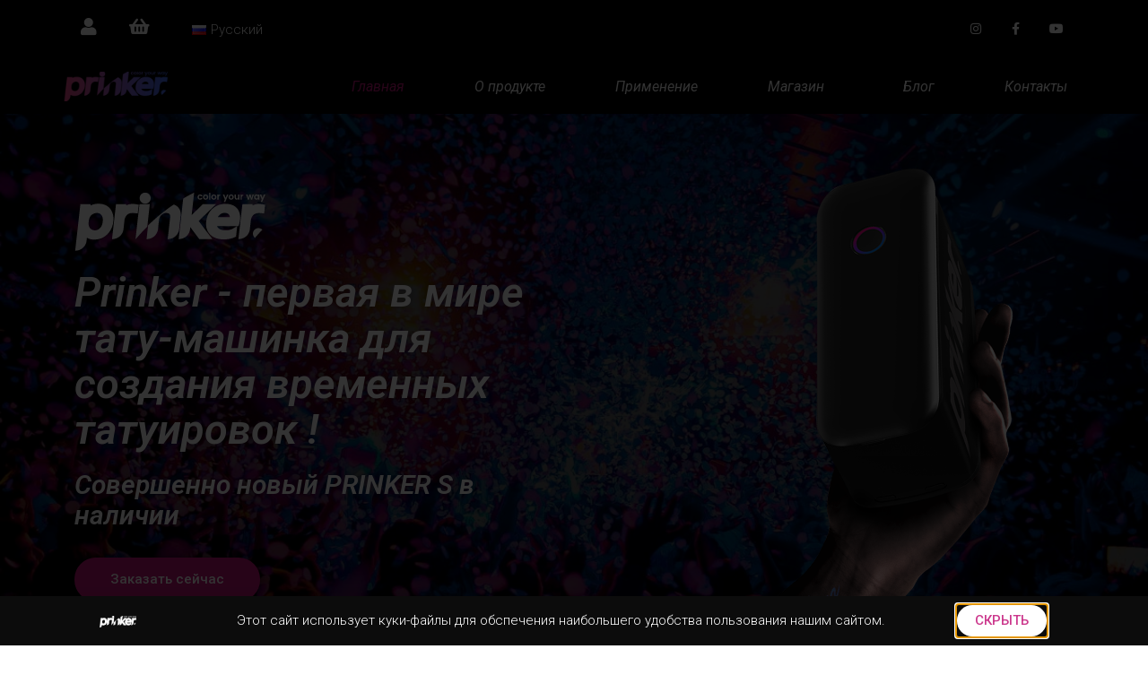

--- FILE ---
content_type: text/html; charset=UTF-8
request_url: https://prinker-europe.com/ru/
body_size: 16460
content:
<!doctype html>
<html lang="ru-RU">
<head>
	<meta charset="UTF-8">
		<meta name="viewport" content="width=device-width, initial-scale=1">
	<link rel="profile" href="https://gmpg.org/xfn/11">
	<title>Prinker Europe &#8211; Solution de tatouages temporaires &#8211; Événementiel</title>
<meta name='robots' content='max-image-preview:large' />
<link rel="alternate" href="https://prinker-europe.com/" hreflang="fr" />
<link rel="alternate" href="https://prinker-europe.com/en/" hreflang="en" />
<link rel="alternate" href="https://prinker-europe.com/de/" hreflang="de" />
<link rel="alternate" href="https://prinker-europe.com/es/" hreflang="es" />
<link rel="alternate" href="https://prinker-europe.com/ru/" hreflang="ru" />
<link rel='dns-prefetch' href='//www.googletagmanager.com' />
<style id='classic-theme-styles-inline-css' type='text/css'>
/*! This file is auto-generated */
.wp-block-button__link{color:#fff;background-color:#32373c;border-radius:9999px;box-shadow:none;text-decoration:none;padding:calc(.667em + 2px) calc(1.333em + 2px);font-size:1.125em}.wp-block-file__button{background:#32373c;color:#fff;text-decoration:none}
</style>
<style id='global-styles-inline-css' type='text/css'>
:root{--wp--preset--aspect-ratio--square: 1;--wp--preset--aspect-ratio--4-3: 4/3;--wp--preset--aspect-ratio--3-4: 3/4;--wp--preset--aspect-ratio--3-2: 3/2;--wp--preset--aspect-ratio--2-3: 2/3;--wp--preset--aspect-ratio--16-9: 16/9;--wp--preset--aspect-ratio--9-16: 9/16;--wp--preset--color--black: #000000;--wp--preset--color--cyan-bluish-gray: #abb8c3;--wp--preset--color--white: #ffffff;--wp--preset--color--pale-pink: #f78da7;--wp--preset--color--vivid-red: #cf2e2e;--wp--preset--color--luminous-vivid-orange: #ff6900;--wp--preset--color--luminous-vivid-amber: #fcb900;--wp--preset--color--light-green-cyan: #7bdcb5;--wp--preset--color--vivid-green-cyan: #00d084;--wp--preset--color--pale-cyan-blue: #8ed1fc;--wp--preset--color--vivid-cyan-blue: #0693e3;--wp--preset--color--vivid-purple: #9b51e0;--wp--preset--gradient--vivid-cyan-blue-to-vivid-purple: linear-gradient(135deg,rgba(6,147,227,1) 0%,rgb(155,81,224) 100%);--wp--preset--gradient--light-green-cyan-to-vivid-green-cyan: linear-gradient(135deg,rgb(122,220,180) 0%,rgb(0,208,130) 100%);--wp--preset--gradient--luminous-vivid-amber-to-luminous-vivid-orange: linear-gradient(135deg,rgba(252,185,0,1) 0%,rgba(255,105,0,1) 100%);--wp--preset--gradient--luminous-vivid-orange-to-vivid-red: linear-gradient(135deg,rgba(255,105,0,1) 0%,rgb(207,46,46) 100%);--wp--preset--gradient--very-light-gray-to-cyan-bluish-gray: linear-gradient(135deg,rgb(238,238,238) 0%,rgb(169,184,195) 100%);--wp--preset--gradient--cool-to-warm-spectrum: linear-gradient(135deg,rgb(74,234,220) 0%,rgb(151,120,209) 20%,rgb(207,42,186) 40%,rgb(238,44,130) 60%,rgb(251,105,98) 80%,rgb(254,248,76) 100%);--wp--preset--gradient--blush-light-purple: linear-gradient(135deg,rgb(255,206,236) 0%,rgb(152,150,240) 100%);--wp--preset--gradient--blush-bordeaux: linear-gradient(135deg,rgb(254,205,165) 0%,rgb(254,45,45) 50%,rgb(107,0,62) 100%);--wp--preset--gradient--luminous-dusk: linear-gradient(135deg,rgb(255,203,112) 0%,rgb(199,81,192) 50%,rgb(65,88,208) 100%);--wp--preset--gradient--pale-ocean: linear-gradient(135deg,rgb(255,245,203) 0%,rgb(182,227,212) 50%,rgb(51,167,181) 100%);--wp--preset--gradient--electric-grass: linear-gradient(135deg,rgb(202,248,128) 0%,rgb(113,206,126) 100%);--wp--preset--gradient--midnight: linear-gradient(135deg,rgb(2,3,129) 0%,rgb(40,116,252) 100%);--wp--preset--font-size--small: 13px;--wp--preset--font-size--medium: 20px;--wp--preset--font-size--large: 36px;--wp--preset--font-size--x-large: 42px;--wp--preset--font-family--inter: "Inter", sans-serif;--wp--preset--font-family--cardo: Cardo;--wp--preset--spacing--20: 0.44rem;--wp--preset--spacing--30: 0.67rem;--wp--preset--spacing--40: 1rem;--wp--preset--spacing--50: 1.5rem;--wp--preset--spacing--60: 2.25rem;--wp--preset--spacing--70: 3.38rem;--wp--preset--spacing--80: 5.06rem;--wp--preset--shadow--natural: 6px 6px 9px rgba(0, 0, 0, 0.2);--wp--preset--shadow--deep: 12px 12px 50px rgba(0, 0, 0, 0.4);--wp--preset--shadow--sharp: 6px 6px 0px rgba(0, 0, 0, 0.2);--wp--preset--shadow--outlined: 6px 6px 0px -3px rgba(255, 255, 255, 1), 6px 6px rgba(0, 0, 0, 1);--wp--preset--shadow--crisp: 6px 6px 0px rgba(0, 0, 0, 1);}:where(.is-layout-flex){gap: 0.5em;}:where(.is-layout-grid){gap: 0.5em;}body .is-layout-flex{display: flex;}.is-layout-flex{flex-wrap: wrap;align-items: center;}.is-layout-flex > :is(*, div){margin: 0;}body .is-layout-grid{display: grid;}.is-layout-grid > :is(*, div){margin: 0;}:where(.wp-block-columns.is-layout-flex){gap: 2em;}:where(.wp-block-columns.is-layout-grid){gap: 2em;}:where(.wp-block-post-template.is-layout-flex){gap: 1.25em;}:where(.wp-block-post-template.is-layout-grid){gap: 1.25em;}.has-black-color{color: var(--wp--preset--color--black) !important;}.has-cyan-bluish-gray-color{color: var(--wp--preset--color--cyan-bluish-gray) !important;}.has-white-color{color: var(--wp--preset--color--white) !important;}.has-pale-pink-color{color: var(--wp--preset--color--pale-pink) !important;}.has-vivid-red-color{color: var(--wp--preset--color--vivid-red) !important;}.has-luminous-vivid-orange-color{color: var(--wp--preset--color--luminous-vivid-orange) !important;}.has-luminous-vivid-amber-color{color: var(--wp--preset--color--luminous-vivid-amber) !important;}.has-light-green-cyan-color{color: var(--wp--preset--color--light-green-cyan) !important;}.has-vivid-green-cyan-color{color: var(--wp--preset--color--vivid-green-cyan) !important;}.has-pale-cyan-blue-color{color: var(--wp--preset--color--pale-cyan-blue) !important;}.has-vivid-cyan-blue-color{color: var(--wp--preset--color--vivid-cyan-blue) !important;}.has-vivid-purple-color{color: var(--wp--preset--color--vivid-purple) !important;}.has-black-background-color{background-color: var(--wp--preset--color--black) !important;}.has-cyan-bluish-gray-background-color{background-color: var(--wp--preset--color--cyan-bluish-gray) !important;}.has-white-background-color{background-color: var(--wp--preset--color--white) !important;}.has-pale-pink-background-color{background-color: var(--wp--preset--color--pale-pink) !important;}.has-vivid-red-background-color{background-color: var(--wp--preset--color--vivid-red) !important;}.has-luminous-vivid-orange-background-color{background-color: var(--wp--preset--color--luminous-vivid-orange) !important;}.has-luminous-vivid-amber-background-color{background-color: var(--wp--preset--color--luminous-vivid-amber) !important;}.has-light-green-cyan-background-color{background-color: var(--wp--preset--color--light-green-cyan) !important;}.has-vivid-green-cyan-background-color{background-color: var(--wp--preset--color--vivid-green-cyan) !important;}.has-pale-cyan-blue-background-color{background-color: var(--wp--preset--color--pale-cyan-blue) !important;}.has-vivid-cyan-blue-background-color{background-color: var(--wp--preset--color--vivid-cyan-blue) !important;}.has-vivid-purple-background-color{background-color: var(--wp--preset--color--vivid-purple) !important;}.has-black-border-color{border-color: var(--wp--preset--color--black) !important;}.has-cyan-bluish-gray-border-color{border-color: var(--wp--preset--color--cyan-bluish-gray) !important;}.has-white-border-color{border-color: var(--wp--preset--color--white) !important;}.has-pale-pink-border-color{border-color: var(--wp--preset--color--pale-pink) !important;}.has-vivid-red-border-color{border-color: var(--wp--preset--color--vivid-red) !important;}.has-luminous-vivid-orange-border-color{border-color: var(--wp--preset--color--luminous-vivid-orange) !important;}.has-luminous-vivid-amber-border-color{border-color: var(--wp--preset--color--luminous-vivid-amber) !important;}.has-light-green-cyan-border-color{border-color: var(--wp--preset--color--light-green-cyan) !important;}.has-vivid-green-cyan-border-color{border-color: var(--wp--preset--color--vivid-green-cyan) !important;}.has-pale-cyan-blue-border-color{border-color: var(--wp--preset--color--pale-cyan-blue) !important;}.has-vivid-cyan-blue-border-color{border-color: var(--wp--preset--color--vivid-cyan-blue) !important;}.has-vivid-purple-border-color{border-color: var(--wp--preset--color--vivid-purple) !important;}.has-vivid-cyan-blue-to-vivid-purple-gradient-background{background: var(--wp--preset--gradient--vivid-cyan-blue-to-vivid-purple) !important;}.has-light-green-cyan-to-vivid-green-cyan-gradient-background{background: var(--wp--preset--gradient--light-green-cyan-to-vivid-green-cyan) !important;}.has-luminous-vivid-amber-to-luminous-vivid-orange-gradient-background{background: var(--wp--preset--gradient--luminous-vivid-amber-to-luminous-vivid-orange) !important;}.has-luminous-vivid-orange-to-vivid-red-gradient-background{background: var(--wp--preset--gradient--luminous-vivid-orange-to-vivid-red) !important;}.has-very-light-gray-to-cyan-bluish-gray-gradient-background{background: var(--wp--preset--gradient--very-light-gray-to-cyan-bluish-gray) !important;}.has-cool-to-warm-spectrum-gradient-background{background: var(--wp--preset--gradient--cool-to-warm-spectrum) !important;}.has-blush-light-purple-gradient-background{background: var(--wp--preset--gradient--blush-light-purple) !important;}.has-blush-bordeaux-gradient-background{background: var(--wp--preset--gradient--blush-bordeaux) !important;}.has-luminous-dusk-gradient-background{background: var(--wp--preset--gradient--luminous-dusk) !important;}.has-pale-ocean-gradient-background{background: var(--wp--preset--gradient--pale-ocean) !important;}.has-electric-grass-gradient-background{background: var(--wp--preset--gradient--electric-grass) !important;}.has-midnight-gradient-background{background: var(--wp--preset--gradient--midnight) !important;}.has-small-font-size{font-size: var(--wp--preset--font-size--small) !important;}.has-medium-font-size{font-size: var(--wp--preset--font-size--medium) !important;}.has-large-font-size{font-size: var(--wp--preset--font-size--large) !important;}.has-x-large-font-size{font-size: var(--wp--preset--font-size--x-large) !important;}
:where(.wp-block-post-template.is-layout-flex){gap: 1.25em;}:where(.wp-block-post-template.is-layout-grid){gap: 1.25em;}
:where(.wp-block-columns.is-layout-flex){gap: 2em;}:where(.wp-block-columns.is-layout-grid){gap: 2em;}
:root :where(.wp-block-pullquote){font-size: 1.5em;line-height: 1.6;}
</style>
<style id='woocommerce-inline-inline-css' type='text/css'>
.woocommerce form .form-row .required { visibility: visible; }
</style>
<link rel='stylesheet' id='wpo_min-header-0-css' href='https://prinker-europe.com/wp-content/cache/wpo-minify/1766417884/assets/wpo-minify-header-14cc1a57.min.css' type='text/css' media='all' />
<link rel='stylesheet' id='wpo_min-header-1-css' href='https://prinker-europe.com/wp-content/cache/wpo-minify/1766417884/assets/wpo-minify-header-eedb141c.min.css' type='text/css' media='only screen and (max-width: 768px)' />
<link rel='stylesheet' id='wpo_min-header-2-css' href='https://prinker-europe.com/wp-content/cache/wpo-minify/1766417884/assets/wpo-minify-header-9b862df5.min.css' type='text/css' media='all' />
<link rel="preconnect" href="https://fonts.gstatic.com/" crossorigin><script type="text/javascript" id="woocommerce-google-analytics-integration-gtag-js-after">
/* <![CDATA[ */
/* Google Analytics for WooCommerce (gtag.js) */
					window.dataLayer = window.dataLayer || [];
					function gtag(){dataLayer.push(arguments);}
					// Set up default consent state.
					for ( const mode of [{"analytics_storage":"denied","ad_storage":"denied","ad_user_data":"denied","ad_personalization":"denied","region":["AT","BE","BG","HR","CY","CZ","DK","EE","FI","FR","DE","GR","HU","IS","IE","IT","LV","LI","LT","LU","MT","NL","NO","PL","PT","RO","SK","SI","ES","SE","GB","CH"]}] || [] ) {
						gtag( "consent", "default", { "wait_for_update": 500, ...mode } );
					}
					gtag("js", new Date());
					gtag("set", "developer_id.dOGY3NW", true);
					gtag("config", "G-GWTNEC5TJB", {"track_404":true,"allow_google_signals":true,"logged_in":false,"linker":{"domains":[],"allow_incoming":false},"custom_map":{"dimension1":"logged_in"}});
/* ]]> */
</script>
<script type="text/javascript" src="https://prinker-europe.com/wp-content/cache/wpo-minify/1766417884/assets/wpo-minify-header-43cf18b1.min.js" id="wpo_min-header-1-js"></script>
<script type="text/javascript" id="wpo_min-header-2-js-extra">
/* <![CDATA[ */
var wc_add_to_cart_params = {"ajax_url":"\/wp-admin\/admin-ajax.php","wc_ajax_url":"\/?wc-ajax=%%endpoint%%","i18n_view_cart":"\u041f\u0440\u043e\u0441\u043c\u043e\u0442\u0440 \u043a\u043e\u0440\u0437\u0438\u043d\u044b","cart_url":"https:\/\/prinker-europe.com\/mon-panier\/","is_cart":"","cart_redirect_after_add":"yes"};
var woocommerce_params = {"ajax_url":"\/wp-admin\/admin-ajax.php","wc_ajax_url":"\/?wc-ajax=%%endpoint%%"};
/* ]]> */
</script>
<script type="text/javascript" src="https://prinker-europe.com/wp-content/cache/wpo-minify/1766417884/assets/wpo-minify-header-b409320a.min.js" id="wpo_min-header-2-js" defer="defer" data-wp-strategy="defer"></script>
<script type="text/javascript" src="https://prinker-europe.com/wp-content/cache/wpo-minify/1766417884/assets/wpo-minify-header-9a950927.min.js" id="wpo_min-header-3-js"></script>
<link rel="https://api.w.org/" href="https://prinker-europe.com/wp-json/" /><link rel="alternate" title="JSON" type="application/json" href="https://prinker-europe.com/wp-json/wp/v2/pages/1922" /><link rel="canonical" href="https://prinker-europe.com/ru/" />
<link rel='shortlink' href='https://prinker-europe.com/' />
<link rel="alternate" title="oEmbed (JSON)" type="application/json+oembed" href="https://prinker-europe.com/wp-json/oembed/1.0/embed?url=https%3A%2F%2Fprinker-europe.com%2Fru%2F" />
<link rel="alternate" title="oEmbed (XML)" type="text/xml+oembed" href="https://prinker-europe.com/wp-json/oembed/1.0/embed?url=https%3A%2F%2Fprinker-europe.com%2Fru%2F&#038;format=xml" />
	<noscript><style>.woocommerce-product-gallery{ opacity: 1 !important; }</style></noscript>
	<meta name="generator" content="Elementor 3.24.4; features: additional_custom_breakpoints; settings: css_print_method-external, google_font-enabled, font_display-auto">
			<style>
				.e-con.e-parent:nth-of-type(n+4):not(.e-lazyloaded):not(.e-no-lazyload),
				.e-con.e-parent:nth-of-type(n+4):not(.e-lazyloaded):not(.e-no-lazyload) * {
					background-image: none !important;
				}
				@media screen and (max-height: 1024px) {
					.e-con.e-parent:nth-of-type(n+3):not(.e-lazyloaded):not(.e-no-lazyload),
					.e-con.e-parent:nth-of-type(n+3):not(.e-lazyloaded):not(.e-no-lazyload) * {
						background-image: none !important;
					}
				}
				@media screen and (max-height: 640px) {
					.e-con.e-parent:nth-of-type(n+2):not(.e-lazyloaded):not(.e-no-lazyload),
					.e-con.e-parent:nth-of-type(n+2):not(.e-lazyloaded):not(.e-no-lazyload) * {
						background-image: none !important;
					}
				}
			</style>
			<style id='wp-fonts-local' type='text/css'>
@font-face{font-family:Inter;font-style:normal;font-weight:300 900;font-display:fallback;src:url('https://prinker-europe.com/wp-content/plugins/woocommerce/assets/fonts/Inter-VariableFont_slnt,wght.woff2') format('woff2');font-stretch:normal;}
@font-face{font-family:Cardo;font-style:normal;font-weight:400;font-display:fallback;src:url('https://prinker-europe.com/wp-content/plugins/woocommerce/assets/fonts/cardo_normal_400.woff2') format('woff2');}
</style>
<link rel="icon" href="https://prinker-europe.com/wp-content/uploads/2019/02/cropped-prinker-icon-2-32x32.jpg" sizes="32x32" />
<link rel="icon" href="https://prinker-europe.com/wp-content/uploads/2019/02/cropped-prinker-icon-2-192x192.jpg" sizes="192x192" />
<link rel="apple-touch-icon" href="https://prinker-europe.com/wp-content/uploads/2019/02/cropped-prinker-icon-2-180x180.jpg" />
<meta name="msapplication-TileImage" content="https://prinker-europe.com/wp-content/uploads/2019/02/cropped-prinker-icon-2-270x270.jpg" />
</head>
<body data-rsssl=1 class="home page-template-default page page-id-1922 wp-custom-logo theme-elementor-hello-theme-master/ woocommerce-no-js elementor-default elementor-kit-3242 elementor-page elementor-page-1922">

		<div data-elementor-type="header" data-elementor-id="1930" class="elementor elementor-1930 elementor-location-header" data-elementor-post-type="elementor_library">
					<section class="elementor-section elementor-top-section elementor-element elementor-element-b321231 elementor-section-boxed elementor-section-height-default elementor-section-height-default" data-id="b321231" data-element_type="section" data-settings="{&quot;background_background&quot;:&quot;classic&quot;}">
						<div class="elementor-container elementor-column-gap-default">
					<div class="elementor-column elementor-col-25 elementor-top-column elementor-element elementor-element-dc9578f" data-id="dc9578f" data-element_type="column">
			<div class="elementor-widget-wrap elementor-element-populated">
						<div class="elementor-element elementor-element-a199ef3 elementor-view-default elementor-widget elementor-widget-icon" data-id="a199ef3" data-element_type="widget" data-widget_type="icon.default">
				<div class="elementor-widget-container">
					<div class="elementor-icon-wrapper">
			<a class="elementor-icon" href="https://prinker-europe.com/ru/личный-кабинет/">
			<i aria-hidden="true" class="fas fa-user"></i>			</a>
		</div>
				</div>
				</div>
					</div>
		</div>
				<div class="elementor-column elementor-col-25 elementor-top-column elementor-element elementor-element-9d4f6fc" data-id="9d4f6fc" data-element_type="column">
			<div class="elementor-widget-wrap elementor-element-populated">
						<div class="elementor-element elementor-element-2a2ed0d elementor-view-default elementor-widget elementor-widget-icon" data-id="2a2ed0d" data-element_type="widget" data-widget_type="icon.default">
				<div class="elementor-widget-container">
					<div class="elementor-icon-wrapper">
			<a class="elementor-icon" href="https://prinker-europe.com/ru/%d0%ba%d0%be%d1%80%d0%b7%d0%b8%d0%bd%d0%b0/">
			<i aria-hidden="true" class="fas fa-shopping-basket"></i>			</a>
		</div>
				</div>
				</div>
					</div>
		</div>
				<div class="elementor-column elementor-col-25 elementor-top-column elementor-element elementor-element-450fbd5" data-id="450fbd5" data-element_type="column">
			<div class="elementor-widget-wrap elementor-element-populated">
						<div class="elementor-element elementor-element-0af0e0a elementor-nav-menu__align-start elementor-nav-menu--dropdown-mobile elementor-nav-menu__text-align-center elementor-widget elementor-widget-nav-menu" data-id="0af0e0a" data-element_type="widget" data-settings="{&quot;submenu_icon&quot;:{&quot;value&quot;:&quot;&lt;i class=\&quot;\&quot;&gt;&lt;\/i&gt;&quot;,&quot;library&quot;:&quot;&quot;},&quot;layout&quot;:&quot;horizontal&quot;}" data-widget_type="nav-menu.default">
				<div class="elementor-widget-container">
						<nav aria-label="Меню" class="elementor-nav-menu--main elementor-nav-menu__container elementor-nav-menu--layout-horizontal e--pointer-underline e--animation-fade">
				<ul id="menu-1-0af0e0a" class="elementor-nav-menu"><li class="pll-parent-menu-item menu-item menu-item-type-custom menu-item-object-custom current-menu-parent menu-item-has-children menu-item-107"><a href="#pll_switcher" class="elementor-item elementor-item-anchor"><img src="[data-uri]" alt="" width="16" height="11" style="width: 16px; height: 11px;" /><span style="margin-left:0.3em;">Русский</span></a>
<ul class="sub-menu elementor-nav-menu--dropdown">
	<li class="lang-item lang-item-3 lang-item-fr lang-item-first menu-item menu-item-type-custom menu-item-object-custom menu-item-107-fr"><a href="https://prinker-europe.com/" hreflang="fr-FR" lang="fr-FR" class="elementor-sub-item"><img src="[data-uri]" alt="" width="16" height="11" style="width: 16px; height: 11px;" /><span style="margin-left:0.3em;">Français</span></a></li>
	<li class="lang-item lang-item-6 lang-item-en menu-item menu-item-type-custom menu-item-object-custom menu-item-107-en"><a href="https://prinker-europe.com/en/" hreflang="en-GB" lang="en-GB" class="elementor-sub-item"><img src="[data-uri]" alt="" width="16" height="11" style="width: 16px; height: 11px;" /><span style="margin-left:0.3em;">English</span></a></li>
	<li class="lang-item lang-item-38 lang-item-de menu-item menu-item-type-custom menu-item-object-custom menu-item-107-de"><a href="https://prinker-europe.com/de/" hreflang="de-DE" lang="de-DE" class="elementor-sub-item"><img loading="lazy" src="[data-uri]" alt="" width="16" height="11" style="width: 16px; height: 11px;" /><span style="margin-left:0.3em;">Deutsch</span></a></li>
	<li class="lang-item lang-item-42 lang-item-es menu-item menu-item-type-custom menu-item-object-custom menu-item-107-es"><a href="https://prinker-europe.com/es/" hreflang="es-ES" lang="es-ES" class="elementor-sub-item"><img loading="lazy" src="[data-uri]" alt="" width="16" height="11" style="width: 16px; height: 11px;" /><span style="margin-left:0.3em;">Español</span></a></li>
	<li class="lang-item lang-item-147 lang-item-ru current-lang menu-item menu-item-type-custom menu-item-object-custom menu-item-107-ru"><a href="https://prinker-europe.com/ru/" hreflang="ru-RU" lang="ru-RU" class="elementor-sub-item"><img src="[data-uri]" alt="" width="16" height="11" style="width: 16px; height: 11px;" /><span style="margin-left:0.3em;">Русский</span></a></li>
</ul>
</li>
</ul>			</nav>
						<nav class="elementor-nav-menu--dropdown elementor-nav-menu__container" aria-hidden="true">
				<ul id="menu-2-0af0e0a" class="elementor-nav-menu"><li class="pll-parent-menu-item menu-item menu-item-type-custom menu-item-object-custom current-menu-parent menu-item-has-children menu-item-107"><a href="#pll_switcher" class="elementor-item elementor-item-anchor" tabindex="-1"><img src="[data-uri]" alt="" width="16" height="11" style="width: 16px; height: 11px;" /><span style="margin-left:0.3em;">Русский</span></a>
<ul class="sub-menu elementor-nav-menu--dropdown">
	<li class="lang-item lang-item-3 lang-item-fr lang-item-first menu-item menu-item-type-custom menu-item-object-custom menu-item-107-fr"><a href="https://prinker-europe.com/" hreflang="fr-FR" lang="fr-FR" class="elementor-sub-item" tabindex="-1"><img src="[data-uri]" alt="" width="16" height="11" style="width: 16px; height: 11px;" /><span style="margin-left:0.3em;">Français</span></a></li>
	<li class="lang-item lang-item-6 lang-item-en menu-item menu-item-type-custom menu-item-object-custom menu-item-107-en"><a href="https://prinker-europe.com/en/" hreflang="en-GB" lang="en-GB" class="elementor-sub-item" tabindex="-1"><img src="[data-uri]" alt="" width="16" height="11" style="width: 16px; height: 11px;" /><span style="margin-left:0.3em;">English</span></a></li>
	<li class="lang-item lang-item-38 lang-item-de menu-item menu-item-type-custom menu-item-object-custom menu-item-107-de"><a href="https://prinker-europe.com/de/" hreflang="de-DE" lang="de-DE" class="elementor-sub-item" tabindex="-1"><img loading="lazy" src="[data-uri]" alt="" width="16" height="11" style="width: 16px; height: 11px;" /><span style="margin-left:0.3em;">Deutsch</span></a></li>
	<li class="lang-item lang-item-42 lang-item-es menu-item menu-item-type-custom menu-item-object-custom menu-item-107-es"><a href="https://prinker-europe.com/es/" hreflang="es-ES" lang="es-ES" class="elementor-sub-item" tabindex="-1"><img loading="lazy" src="[data-uri]" alt="" width="16" height="11" style="width: 16px; height: 11px;" /><span style="margin-left:0.3em;">Español</span></a></li>
	<li class="lang-item lang-item-147 lang-item-ru current-lang menu-item menu-item-type-custom menu-item-object-custom menu-item-107-ru"><a href="https://prinker-europe.com/ru/" hreflang="ru-RU" lang="ru-RU" class="elementor-sub-item" tabindex="-1"><img src="[data-uri]" alt="" width="16" height="11" style="width: 16px; height: 11px;" /><span style="margin-left:0.3em;">Русский</span></a></li>
</ul>
</li>
</ul>			</nav>
				</div>
				</div>
					</div>
		</div>
				<div class="elementor-column elementor-col-25 elementor-top-column elementor-element elementor-element-4e4dfb0" data-id="4e4dfb0" data-element_type="column">
			<div class="elementor-widget-wrap elementor-element-populated">
						<div class="elementor-element elementor-element-a72e7b0 e-grid-align-right elementor-shape-square e-grid-align-mobile-center elementor-grid-0 elementor-widget elementor-widget-social-icons" data-id="a72e7b0" data-element_type="widget" data-widget_type="social-icons.default">
				<div class="elementor-widget-container">
					<div class="elementor-social-icons-wrapper elementor-grid">
							<span class="elementor-grid-item">
					<a class="elementor-icon elementor-social-icon elementor-social-icon-instagram elementor-repeater-item-87651ab" href="https://www.instagram.com/prinker_eu/" target="_blank">
						<span class="elementor-screen-only">Instagram</span>
						<i class="fab fa-instagram"></i>					</a>
				</span>
							<span class="elementor-grid-item">
					<a class="elementor-icon elementor-social-icon elementor-social-icon-facebook-f elementor-repeater-item-5646027" href="https://www.facebook.com/Prinker-France-Officiel-263946250901662/" target="_blank">
						<span class="elementor-screen-only">Facebook-f</span>
						<i class="fab fa-facebook-f"></i>					</a>
				</span>
							<span class="elementor-grid-item">
					<a class="elementor-icon elementor-social-icon elementor-social-icon-youtube elementor-repeater-item-3b84228" href="https://www.youtube.com/channel/UC7osp3EL658vspdCd1Dhr4A/" target="_blank">
						<span class="elementor-screen-only">Youtube</span>
						<i class="fab fa-youtube"></i>					</a>
				</span>
					</div>
				</div>
				</div>
					</div>
		</div>
					</div>
		</section>
				<section class="elementor-section elementor-top-section elementor-element elementor-element-e611e77 elementor-section-height-min-height elementor-section-content-middle elementor-section-boxed elementor-section-height-default elementor-section-items-middle" data-id="e611e77" data-element_type="section" data-settings="{&quot;background_background&quot;:&quot;classic&quot;,&quot;sticky&quot;:&quot;top&quot;,&quot;sticky_on&quot;:[&quot;desktop&quot;,&quot;tablet&quot;,&quot;mobile&quot;],&quot;sticky_offset&quot;:0,&quot;sticky_effects_offset&quot;:0}">
						<div class="elementor-container elementor-column-gap-no">
					<div class="elementor-column elementor-col-50 elementor-top-column elementor-element elementor-element-9e7e35e" data-id="9e7e35e" data-element_type="column">
			<div class="elementor-widget-wrap elementor-element-populated">
						<div class="elementor-element elementor-element-6ccd4b elementor-widget elementor-widget-theme-site-logo elementor-widget-image" data-id="6ccd4b" data-element_type="widget" data-widget_type="theme-site-logo.default">
				<div class="elementor-widget-container">
									<a href="https://prinker-europe.com/ru/">
			<img loading="lazy" width="150" height="42" src="https://prinker-europe.com/wp-content/uploads/2019/02/cropped-logo-prinker-rvb-150-1.png" class="attachment-full size-full wp-image-632" alt="" />				</a>
									</div>
				</div>
					</div>
		</div>
				<div class="elementor-column elementor-col-50 elementor-top-column elementor-element elementor-element-d5fc2f9" data-id="d5fc2f9" data-element_type="column">
			<div class="elementor-widget-wrap elementor-element-populated">
						<div class="elementor-element elementor-element-5367a20 elementor-nav-menu__align-end elementor-nav-menu--dropdown-mobile elementor-nav-menu__text-align-aside elementor-nav-menu--toggle elementor-nav-menu--burger elementor-widget elementor-widget-nav-menu" data-id="5367a20" data-element_type="widget" data-settings="{&quot;submenu_icon&quot;:{&quot;value&quot;:&quot;&lt;i class=\&quot;\&quot;&gt;&lt;\/i&gt;&quot;,&quot;library&quot;:&quot;&quot;},&quot;layout&quot;:&quot;horizontal&quot;,&quot;toggle&quot;:&quot;burger&quot;}" data-widget_type="nav-menu.default">
				<div class="elementor-widget-container">
						<nav aria-label="Меню" class="elementor-nav-menu--main elementor-nav-menu__container elementor-nav-menu--layout-horizontal e--pointer-underline e--animation-fade">
				<ul id="menu-1-5367a20" class="elementor-nav-menu"><li class="menu-item menu-item-type-post_type menu-item-object-page menu-item-home current-menu-item page_item page-item-1922 current_page_item menu-item-1946"><a href="https://prinker-europe.com/ru/" aria-current="page" class="elementor-item elementor-item-active">Главная</a></li>
<li class="menu-item menu-item-type-post_type menu-item-object-page menu-item-1947"><a href="https://prinker-europe.com/ru/%d0%be%d0%bf%d0%b8%d1%81%d0%b0%d0%bd%d0%b8%d0%b5/" class="elementor-item">О продукте</a></li>
<li class="menu-item menu-item-type-post_type menu-item-object-page menu-item-1956"><a href="https://prinker-europe.com/ru/%d0%bf%d1%80%d0%b8%d0%bc%d0%b5%d0%bd%d0%b5%d0%bd%d0%b8%d0%b5/" class="elementor-item">Применение</a></li>
<li class="menu-item menu-item-type-custom menu-item-object-custom menu-item-has-children menu-item-4009"><a href="https://prinker-europe.com/ru/boutique/" class="elementor-item">Магазин</a>
<ul class="sub-menu elementor-nav-menu--dropdown">
	<li class="menu-item menu-item-type-post_type menu-item-object-product menu-item-2885"><a href="https://prinker-europe.com/ru/produit/prinker-%d1%87%d1%91%d1%80%d0%bd%d0%b0%d1%8f-%d1%81/" class="elementor-sub-item">prinker-чёрная-с/</a></li>
	<li class="menu-item menu-item-type-post_type menu-item-object-product menu-item-4010"><a href="https://prinker-europe.com/ru/produit/prinker-s-%d0%bf%d0%b0%d0%ba%d0%b5%d1%82-%d1%81-%d1%86%d0%b2%d0%b5%d1%82%d0%be%d0%bc/" class="elementor-sub-item">Prinker S – Пакет с цветом</a></li>
</ul>
</li>
<li class="menu-item menu-item-type-post_type menu-item-object-page menu-item-2793"><a href="https://prinker-europe.com/ru/blog-5/" class="elementor-item">Блог</a></li>
<li class="menu-item menu-item-type-post_type menu-item-object-page menu-item-1965"><a href="https://prinker-europe.com/ru/%d1%81%d0%b2%d1%8f%d0%b6%d0%b8%d1%82%d0%b5%d1%81%d1%8c-%d1%81-%d0%bd%d0%b0%d0%bc%d0%b8/" class="elementor-item">Контакты</a></li>
</ul>			</nav>
					<div class="elementor-menu-toggle" role="button" tabindex="0" aria-label="Переключатель меню" aria-expanded="false">
			<i aria-hidden="true" role="presentation" class="elementor-menu-toggle__icon--open eicon-menu-bar"></i><i aria-hidden="true" role="presentation" class="elementor-menu-toggle__icon--close eicon-close"></i>			<span class="elementor-screen-only">Меню</span>
		</div>
					<nav class="elementor-nav-menu--dropdown elementor-nav-menu__container" aria-hidden="true">
				<ul id="menu-2-5367a20" class="elementor-nav-menu"><li class="menu-item menu-item-type-post_type menu-item-object-page menu-item-home current-menu-item page_item page-item-1922 current_page_item menu-item-1946"><a href="https://prinker-europe.com/ru/" aria-current="page" class="elementor-item elementor-item-active" tabindex="-1">Главная</a></li>
<li class="menu-item menu-item-type-post_type menu-item-object-page menu-item-1947"><a href="https://prinker-europe.com/ru/%d0%be%d0%bf%d0%b8%d1%81%d0%b0%d0%bd%d0%b8%d0%b5/" class="elementor-item" tabindex="-1">О продукте</a></li>
<li class="menu-item menu-item-type-post_type menu-item-object-page menu-item-1956"><a href="https://prinker-europe.com/ru/%d0%bf%d1%80%d0%b8%d0%bc%d0%b5%d0%bd%d0%b5%d0%bd%d0%b8%d0%b5/" class="elementor-item" tabindex="-1">Применение</a></li>
<li class="menu-item menu-item-type-custom menu-item-object-custom menu-item-has-children menu-item-4009"><a href="https://prinker-europe.com/ru/boutique/" class="elementor-item" tabindex="-1">Магазин</a>
<ul class="sub-menu elementor-nav-menu--dropdown">
	<li class="menu-item menu-item-type-post_type menu-item-object-product menu-item-2885"><a href="https://prinker-europe.com/ru/produit/prinker-%d1%87%d1%91%d1%80%d0%bd%d0%b0%d1%8f-%d1%81/" class="elementor-sub-item" tabindex="-1">prinker-чёрная-с/</a></li>
	<li class="menu-item menu-item-type-post_type menu-item-object-product menu-item-4010"><a href="https://prinker-europe.com/ru/produit/prinker-s-%d0%bf%d0%b0%d0%ba%d0%b5%d1%82-%d1%81-%d1%86%d0%b2%d0%b5%d1%82%d0%be%d0%bc/" class="elementor-sub-item" tabindex="-1">Prinker S – Пакет с цветом</a></li>
</ul>
</li>
<li class="menu-item menu-item-type-post_type menu-item-object-page menu-item-2793"><a href="https://prinker-europe.com/ru/blog-5/" class="elementor-item" tabindex="-1">Блог</a></li>
<li class="menu-item menu-item-type-post_type menu-item-object-page menu-item-1965"><a href="https://prinker-europe.com/ru/%d1%81%d0%b2%d1%8f%d0%b6%d0%b8%d1%82%d0%b5%d1%81%d1%8c-%d1%81-%d0%bd%d0%b0%d0%bc%d0%b8/" class="elementor-item" tabindex="-1">Контакты</a></li>
</ul>			</nav>
				</div>
				</div>
					</div>
		</div>
					</div>
		</section>
				</div>
		
<main class="site-main post-1922 page type-page status-publish hentry" role="main">
		<div class="page-content">
				<div data-elementor-type="wp-post" data-elementor-id="1922" class="elementor elementor-1922" data-elementor-post-type="page">
						<section class="elementor-section elementor-top-section elementor-element elementor-element-45baf61b elementor-section-content-bottom elementor-section-boxed elementor-section-height-default elementor-section-height-default" data-id="45baf61b" data-element_type="section" data-settings="{&quot;background_background&quot;:&quot;classic&quot;}">
							<div class="elementor-background-overlay"></div>
							<div class="elementor-container elementor-column-gap-no">
					<div class="elementor-column elementor-col-50 elementor-top-column elementor-element elementor-element-2a1809ee" data-id="2a1809ee" data-element_type="column" data-settings="{&quot;background_background&quot;:&quot;gradient&quot;}">
			<div class="elementor-widget-wrap elementor-element-populated">
						<div class="elementor-element elementor-element-487501f3 elementor-widget elementor-widget-image" data-id="487501f3" data-element_type="widget" data-widget_type="image.default">
				<div class="elementor-widget-container">
													<img loading="lazy" decoding="async" width="213" height="65" src="https://prinker-europe.com/wp-content/uploads/2019/02/logo-prinker-rvb-blanc.png" class="attachment-large size-large wp-image-205" alt="Prinker Europe tatouage mobile" />													</div>
				</div>
				<div class="elementor-element elementor-element-7adfca2c elementor-widget elementor-widget-heading" data-id="7adfca2c" data-element_type="widget" data-widget_type="heading.default">
				<div class="elementor-widget-container">
			<h1 class="elementor-heading-title elementor-size-medium">Prinker - первая в мире тату-машинка для создания временных татуировок !</h1>		</div>
				</div>
				<div class="elementor-element elementor-element-7aaf06e elementor-widget elementor-widget-heading" data-id="7aaf06e" data-element_type="widget" data-widget_type="heading.default">
				<div class="elementor-widget-container">
			<span class="elementor-heading-title elementor-size-medium"><a href="https://prinker-europe.com/ru/produit/prinker-%d1%87%d1%91%d1%80%d0%bd%d0%b0%d1%8f-%d1%81/">Совершенно новый PRINKER S в наличии</a></span>		</div>
				</div>
				<div class="elementor-element elementor-element-2e002c6d elementor-mobile-align-center elementor-button-danger elementor-widget elementor-widget-button" data-id="2e002c6d" data-element_type="widget" data-widget_type="button.default">
				<div class="elementor-widget-container">
					<div class="elementor-button-wrapper">
			<a class="elementor-button elementor-button-link elementor-size-sm" href="https://prinker-europe.com/ru/produit/prinker-%d1%87%d1%91%d1%80%d0%bd%d0%b0%d1%8f-%d1%81/">
						<span class="elementor-button-content-wrapper">
									<span class="elementor-button-text">Заказать сейчас</span>
					</span>
					</a>
		</div>
				</div>
				</div>
					</div>
		</div>
				<div class="elementor-column elementor-col-50 elementor-top-column elementor-element elementor-element-87403fa" data-id="87403fa" data-element_type="column" data-settings="{&quot;background_background&quot;:&quot;classic&quot;}">
			<div class="elementor-widget-wrap elementor-element-populated">
						<div class="elementor-element elementor-element-19267744 elementor-widget elementor-widget-image" data-id="19267744" data-element_type="widget" data-widget_type="image.default">
				<div class="elementor-widget-container">
													<img loading="lazy" decoding="async" width="747" height="1104" src="https://prinker-europe.com/wp-content/uploads/2020/04/prinker-hand-image-2-v5.png" class="attachment-full size-full wp-image-3534" alt="prinker solution tatouage temporaire événementiel" srcset="https://prinker-europe.com/wp-content/uploads/2020/04/prinker-hand-image-2-v5.png 747w, https://prinker-europe.com/wp-content/uploads/2020/04/prinker-hand-image-2-v5-600x887.png 600w, https://prinker-europe.com/wp-content/uploads/2020/04/prinker-hand-image-2-v5-203x300.png 203w, https://prinker-europe.com/wp-content/uploads/2020/04/prinker-hand-image-2-v5-693x1024.png 693w" sizes="(max-width: 747px) 100vw, 747px" />													</div>
				</div>
					</div>
		</div>
					</div>
		</section>
				<section class="elementor-section elementor-top-section elementor-element elementor-element-365ccc49 elementor-section-full_width elementor-reverse-mobile elementor-section-content-middle elementor-section-height-default elementor-section-height-default" data-id="365ccc49" data-element_type="section" data-settings="{&quot;background_background&quot;:&quot;none&quot;}">
						<div class="elementor-container elementor-column-gap-narrow">
					<div class="elementor-column elementor-col-50 elementor-top-column elementor-element elementor-element-286b0fd6" data-id="286b0fd6" data-element_type="column" data-settings="{&quot;background_background&quot;:&quot;classic&quot;}">
			<div class="elementor-widget-wrap elementor-element-populated">
						<div class="elementor-element elementor-element-702656ca elementor-widget elementor-widget-heading" data-id="702656ca" data-element_type="widget" data-widget_type="heading.default">
				<div class="elementor-widget-container">
			<h2 class="elementor-heading-title elementor-size-default">Татуировка в один клик</h2>		</div>
				</div>
				<div class="elementor-element elementor-element-10809891 elementor-widget elementor-widget-text-editor" data-id="10809891" data-element_type="widget" data-widget_type="text-editor.default">
				<div class="elementor-widget-container">
							<p>Представленный как европейский предварительный просмотр на выставке &#8220;Вива Технолоджис&#8221; в Париже в мае 2018 года, первый прибор Принкер был заменен в феврале 2020 года на совершенно новый « Prinker S ».</p><p>Prinker &#8211; это уникальный миниатюрный струйный принтер. Он полностью автономен и поддерживает соединение с планшетом или смартфоном через Bluetooth. Устройство позволяет переносить изображение на кожу всего за несколько секунд.</p><p>Вы можете использовать ваши собственные изображения или использовать множество готовых из онлайн-галереи Prinker.</p>						</div>
				</div>
				<div class="elementor-element elementor-element-17cc5053 elementor-mobile-align-center elementor-button-danger elementor-widget elementor-widget-button" data-id="17cc5053" data-element_type="widget" data-widget_type="button.default">
				<div class="elementor-widget-container">
					<div class="elementor-button-wrapper">
			<a class="elementor-button elementor-button-link elementor-size-sm" href="https://prinker-europe.com/ru/свяжитесь-с-нами/">
						<span class="elementor-button-content-wrapper">
									<span class="elementor-button-text">Оставить заявку</span>
					</span>
					</a>
		</div>
				</div>
				</div>
					</div>
		</div>
				<div class="elementor-column elementor-col-50 elementor-top-column elementor-element elementor-element-129302c4" data-id="129302c4" data-element_type="column" data-settings="{&quot;background_background&quot;:&quot;classic&quot;}">
			<div class="elementor-widget-wrap elementor-element-populated">
						<div class="elementor-element elementor-element-13d04403 elementor-widget elementor-widget-spacer" data-id="13d04403" data-element_type="widget" data-widget_type="spacer.default">
				<div class="elementor-widget-container">
					<div class="elementor-spacer">
			<div class="elementor-spacer-inner"></div>
		</div>
				</div>
				</div>
					</div>
		</div>
					</div>
		</section>
				<section class="elementor-section elementor-top-section elementor-element elementor-element-3ea3bb7 elementor-section-full_width elementor-section-stretched elementor-section-height-min-height elementor-section-content-middle elementor-section-height-default elementor-section-items-middle" data-id="3ea3bb7" data-element_type="section" data-settings="{&quot;background_background&quot;:&quot;classic&quot;,&quot;stretch_section&quot;:&quot;section-stretched&quot;}">
							<div class="elementor-background-overlay"></div>
							<div class="elementor-container elementor-column-gap-default">
					<div class="elementor-column elementor-col-100 elementor-top-column elementor-element elementor-element-2dae099" data-id="2dae099" data-element_type="column">
			<div class="elementor-widget-wrap elementor-element-populated">
						<div class="elementor-element elementor-element-df1c707 elementor-widget elementor-widget-text-editor" data-id="df1c707" data-element_type="widget" data-widget_type="text-editor.default">
				<div class="elementor-widget-container">
							<p>Чтобы воспользоваться Prinker, откройте аккаунт на сайте www.prinker.net и выберите подписку, соответствующую вашим потребностям (некоторые функции не бесплатны).</p>						</div>
				</div>
				<div class="elementor-element elementor-element-1c15d93 elementor-mobile-align-center elementor-button-danger elementor-align-center elementor-widget elementor-widget-button" data-id="1c15d93" data-element_type="widget" data-widget_type="button.default">
				<div class="elementor-widget-container">
					<div class="elementor-button-wrapper">
			<a class="elementor-button elementor-button-link elementor-size-sm" href="https://prinker-europe.com/wp-content/uploads/2020/03/Subscription.png">
						<span class="elementor-button-content-wrapper">
									<span class="elementor-button-text">Варианты подписки</span>
					</span>
					</a>
		</div>
				</div>
				</div>
					</div>
		</div>
					</div>
		</section>
				<section class="elementor-section elementor-top-section elementor-element elementor-element-6613fe45 elementor-section-boxed elementor-section-height-default elementor-section-height-default" data-id="6613fe45" data-element_type="section">
						<div class="elementor-container elementor-column-gap-default">
					<div class="elementor-column elementor-col-33 elementor-top-column elementor-element elementor-element-25dd1e4b" data-id="25dd1e4b" data-element_type="column">
			<div class="elementor-widget-wrap elementor-element-populated">
						<div class="elementor-element elementor-element-6d911afe elementor-widget elementor-widget-image" data-id="6d911afe" data-element_type="widget" data-widget_type="image.default">
				<div class="elementor-widget-container">
													<img loading="lazy" decoding="async" width="134" height="121" src="https://prinker-europe.com/wp-content/uploads/2019/02/creativite-134x121.jpg" class="attachment-medium size-medium wp-image-302" alt="imprimante tatouage prinker" />													</div>
				</div>
				<div class="elementor-element elementor-element-4c145a15 elementor-view-default elementor-position-top elementor-mobile-position-top elementor-widget elementor-widget-icon-box" data-id="4c145a15" data-element_type="widget" data-widget_type="icon-box.default">
				<div class="elementor-widget-container">
					<div class="elementor-icon-box-wrapper">

						<div class="elementor-icon-box-icon">
				<span  class="elementor-icon elementor-animation-">
								</span>
			</div>
			
						<div class="elementor-icon-box-content">

									<h3 class="elementor-icon-box-title">
						<span  >
							Неограниченное						</span>
					</h3>
				
									<p class="elementor-icon-box-description">
						Количество дизайнов вы можете получить с Prinker					</p>
				
			</div>
			
		</div>
				</div>
				</div>
					</div>
		</div>
				<div class="elementor-column elementor-col-33 elementor-top-column elementor-element elementor-element-1173dfe7" data-id="1173dfe7" data-element_type="column">
			<div class="elementor-widget-wrap elementor-element-populated">
						<div class="elementor-element elementor-element-1fb686a2 elementor-widget elementor-widget-image" data-id="1fb686a2" data-element_type="widget" data-widget_type="image.default">
				<div class="elementor-widget-container">
													<img loading="lazy" decoding="async" width="134" height="121" src="https://prinker-europe.com/wp-content/uploads/2019/02/rapidite-134x121.jpg" class="attachment-medium size-medium wp-image-303" alt="prinker print" />													</div>
				</div>
				<div class="elementor-element elementor-element-118c0937 elementor-view-default elementor-position-top elementor-mobile-position-top elementor-widget elementor-widget-icon-box" data-id="118c0937" data-element_type="widget" data-widget_type="icon-box.default">
				<div class="elementor-widget-container">
					<div class="elementor-icon-box-wrapper">

						<div class="elementor-icon-box-icon">
				<span  class="elementor-icon elementor-animation-">
								</span>
			</div>
			
						<div class="elementor-icon-box-content">

									<h3 class="elementor-icon-box-title">
						<span  >
							3 секунды						</span>
					</h3>
				
									<p class="elementor-icon-box-description">
						За это время Prinker перенесет тату на кожу					</p>
				
			</div>
			
		</div>
				</div>
				</div>
					</div>
		</div>
				<div class="elementor-column elementor-col-33 elementor-top-column elementor-element elementor-element-16b4541c" data-id="16b4541c" data-element_type="column">
			<div class="elementor-widget-wrap elementor-element-populated">
						<div class="elementor-element elementor-element-3fc6ceff elementor-widget elementor-widget-image" data-id="3fc6ceff" data-element_type="widget" data-widget_type="image.default">
				<div class="elementor-widget-container">
													<img loading="lazy" decoding="async" width="134" height="121" src="https://prinker-europe.com/wp-content/uploads/2019/02/temporaire-134x121.jpg" class="attachment-medium size-medium wp-image-304" alt="prinker tatouage éphémère" />													</div>
				</div>
				<div class="elementor-element elementor-element-338ea600 elementor-view-default elementor-position-top elementor-mobile-position-top elementor-widget elementor-widget-icon-box" data-id="338ea600" data-element_type="widget" data-widget_type="icon-box.default">
				<div class="elementor-widget-container">
					<div class="elementor-icon-box-wrapper">

						<div class="elementor-icon-box-icon">
				<span  class="elementor-icon elementor-animation-">
								</span>
			</div>
			
						<div class="elementor-icon-box-content">

									<h3 class="elementor-icon-box-title">
						<span  >
							1-3 дня						</span>
					</h3>
				
									<p class="elementor-icon-box-description">
						В течение этого времени сохранится тату					</p>
				
			</div>
			
		</div>
				</div>
				</div>
					</div>
		</div>
					</div>
		</section>
				<section class="elementor-section elementor-top-section elementor-element elementor-element-37793baa elementor-section-boxed elementor-section-height-default elementor-section-height-default" data-id="37793baa" data-element_type="section">
						<div class="elementor-container elementor-column-gap-default">
					<div class="elementor-column elementor-col-33 elementor-top-column elementor-element elementor-element-69e7549" data-id="69e7549" data-element_type="column">
			<div class="elementor-widget-wrap elementor-element-populated">
						<div class="elementor-element elementor-element-25fb6fc elementor-widget elementor-widget-image" data-id="25fb6fc" data-element_type="widget" data-widget_type="image.default">
				<div class="elementor-widget-container">
													<img loading="lazy" decoding="async" width="134" height="121" src="https://prinker-europe.com/wp-content/uploads/2019/02/couleurs-hd-134x121.jpg" class="attachment-medium size-medium wp-image-305" alt="prinker événementiel professionnels" />													</div>
				</div>
				<div class="elementor-element elementor-element-3b866ce7 elementor-view-default elementor-position-top elementor-mobile-position-top elementor-widget elementor-widget-icon-box" data-id="3b866ce7" data-element_type="widget" data-widget_type="icon-box.default">
				<div class="elementor-widget-container">
					<div class="elementor-icon-box-wrapper">

						<div class="elementor-icon-box-icon">
				<span  class="elementor-icon elementor-animation-">
								</span>
			</div>
			
						<div class="elementor-icon-box-content">

									<h3 class="elementor-icon-box-title">
						<span  >
							Вся палитра цветов						</span>
					</h3>
				
									<p class="elementor-icon-box-description">
						Доступна вам при создании тату с помощью Prinker					</p>
				
			</div>
			
		</div>
				</div>
				</div>
					</div>
		</div>
				<div class="elementor-column elementor-col-33 elementor-top-column elementor-element elementor-element-4f13773c" data-id="4f13773c" data-element_type="column">
			<div class="elementor-widget-wrap elementor-element-populated">
						<div class="elementor-element elementor-element-2372fa3a elementor-widget elementor-widget-image" data-id="2372fa3a" data-element_type="widget" data-widget_type="image.default">
				<div class="elementor-widget-container">
													<img loading="lazy" decoding="async" width="134" height="121" src="https://prinker-europe.com/wp-content/uploads/2019/02/encre-cosmetique-134x121.jpg" class="attachment-medium size-medium wp-image-307" alt="salons professionnels" />													</div>
				</div>
				<div class="elementor-element elementor-element-723458d3 elementor-view-default elementor-position-top elementor-mobile-position-top elementor-widget elementor-widget-icon-box" data-id="723458d3" data-element_type="widget" data-widget_type="icon-box.default">
				<div class="elementor-widget-container">
					<div class="elementor-icon-box-wrapper">

						<div class="elementor-icon-box-icon">
				<span  class="elementor-icon elementor-animation-">
								</span>
			</div>
			
						<div class="elementor-icon-box-content">

									<h3 class="elementor-icon-box-title">
						<span  >
							Безопасно для кожи						</span>
					</h3>
				
									<p class="elementor-icon-box-description">
						Изготовлен из сертифицированных ингредиентов и дерматологически протестирован					</p>
				
			</div>
			
		</div>
				</div>
				</div>
					</div>
		</div>
				<div class="elementor-column elementor-col-33 elementor-top-column elementor-element elementor-element-792b812a" data-id="792b812a" data-element_type="column">
			<div class="elementor-widget-wrap elementor-element-populated">
						<div class="elementor-element elementor-element-1e52c466 elementor-widget elementor-widget-image" data-id="1e52c466" data-element_type="widget" data-widget_type="image.default">
				<div class="elementor-widget-container">
													<img loading="lazy" decoding="async" width="134" height="121" src="https://prinker-europe.com/wp-content/uploads/2019/02/waterproof-134x121.jpg" class="attachment-medium size-medium wp-image-306" alt="Prinker visibilité marque" />													</div>
				</div>
				<div class="elementor-element elementor-element-20348540 elementor-view-default elementor-position-top elementor-mobile-position-top elementor-widget elementor-widget-icon-box" data-id="20348540" data-element_type="widget" data-widget_type="icon-box.default">
				<div class="elementor-widget-container">
					<div class="elementor-icon-box-wrapper">

						<div class="elementor-icon-box-icon">
				<span  class="elementor-icon elementor-animation-">
								</span>
			</div>
			
						<div class="elementor-icon-box-content">

									<h3 class="elementor-icon-box-title">
						<span  >
							H2O						</span>
					</h3>
				
									<p class="elementor-icon-box-description">
						Не смывается водой, но легко удаляется при помощи обычного мыла					</p>
				
			</div>
			
		</div>
				</div>
				</div>
					</div>
		</div>
					</div>
		</section>
				<section class="elementor-section elementor-top-section elementor-element elementor-element-4cf965ce elementor-section-content-middle elementor-section-full_width elementor-section-height-default elementor-section-height-default" data-id="4cf965ce" data-element_type="section">
						<div class="elementor-container elementor-column-gap-extended">
					<div class="elementor-column elementor-col-50 elementor-top-column elementor-element elementor-element-392921cb" data-id="392921cb" data-element_type="column">
			<div class="elementor-widget-wrap elementor-element-populated">
						<div class="elementor-element elementor-element-28a8893a elementor-widget elementor-widget-heading" data-id="28a8893a" data-element_type="widget" data-widget_type="heading.default">
				<div class="elementor-widget-container">
			<h2 class="elementor-heading-title elementor-size-default">Совершенно новый подход</h2>		</div>
				</div>
				<div class="elementor-element elementor-element-3ee67745 elementor-widget elementor-widget-text-editor" data-id="3ee67745" data-element_type="widget" data-widget_type="text-editor.default">
				<div class="elementor-widget-container">
							<p>Prinker &#8211; прекрасный инструмент для рекламы и маркетинга. Ваш бренд станет заметен на различных мероприятих, таких как :</p><ul><li>Спортивные события ;</li><li>Уличная торговля ;</li><li>Корпоративные мероприятия ;</li><li>Промоакции ;</li><li>Ярмарки и выставки ;</li><li>Закрытые мероприятия ;</li><li>и многие другие.</li></ul>						</div>
				</div>
				<div class="elementor-element elementor-element-279f9274 elementor-mobile-align-center elementor-button-danger elementor-widget elementor-widget-button" data-id="279f9274" data-element_type="widget" data-widget_type="button.default">
				<div class="elementor-widget-container">
					<div class="elementor-button-wrapper">
			<a class="elementor-button elementor-button-link elementor-size-sm" href="https://prinker-europe.com/ru/produit/prinker-%d1%87%d1%91%d1%80%d0%bd%d0%b0%d1%8f-%d1%81/">
						<span class="elementor-button-content-wrapper">
									<span class="elementor-button-text">Заказать сейчас</span>
					</span>
					</a>
		</div>
				</div>
				</div>
					</div>
		</div>
				<div class="elementor-column elementor-col-50 elementor-top-column elementor-element elementor-element-500aa24a" data-id="500aa24a" data-element_type="column">
			<div class="elementor-widget-wrap elementor-element-populated">
						<div class="elementor-element elementor-element-56b2c798 elementor-arrows-position-inside elementor-pagination-position-outside elementor-widget elementor-widget-image-carousel" data-id="56b2c798" data-element_type="widget" data-settings="{&quot;slides_to_show&quot;:&quot;1&quot;,&quot;navigation&quot;:&quot;both&quot;,&quot;autoplay&quot;:&quot;yes&quot;,&quot;pause_on_hover&quot;:&quot;yes&quot;,&quot;pause_on_interaction&quot;:&quot;yes&quot;,&quot;autoplay_speed&quot;:5000,&quot;infinite&quot;:&quot;yes&quot;,&quot;effect&quot;:&quot;slide&quot;,&quot;speed&quot;:500}" data-widget_type="image-carousel.default">
				<div class="elementor-widget-container">
					<div class="elementor-image-carousel-wrapper swiper" dir="ltr">
			<div class="elementor-image-carousel swiper-wrapper swiper-image-stretch" aria-live="off">
								<div class="swiper-slide" role="group" aria-roledescription="slide" aria-label="1 из 3"><figure class="swiper-slide-inner"><img decoding="async" class="swiper-slide-image" src="https://prinker-europe.com/wp-content/uploads/2020/02/prinker-use-1.jpg" alt="prinker solution tatouage temporaire événementiel" /></figure></div><div class="swiper-slide" role="group" aria-roledescription="slide" aria-label="2 из 3"><figure class="swiper-slide-inner"><img decoding="async" class="swiper-slide-image" src="https://prinker-europe.com/wp-content/uploads/2020/02/prinker-use-3.jpg" alt="prinker solution tatouage temporaire événementiel" /></figure></div><div class="swiper-slide" role="group" aria-roledescription="slide" aria-label="3 из 3"><figure class="swiper-slide-inner"><img decoding="async" class="swiper-slide-image" src="https://prinker-europe.com/wp-content/uploads/2020/02/prinker-use-2.jpg" alt="prinker solution tatouage temporaire événementiel" /></figure></div>			</div>
												<div class="elementor-swiper-button elementor-swiper-button-prev" role="button" tabindex="0">
						<i aria-hidden="true" class="eicon-chevron-left"></i>					</div>
					<div class="elementor-swiper-button elementor-swiper-button-next" role="button" tabindex="0">
						<i aria-hidden="true" class="eicon-chevron-right"></i>					</div>
				
									<div class="swiper-pagination"></div>
									</div>
				</div>
				</div>
					</div>
		</div>
					</div>
		</section>
				<section class="elementor-section elementor-top-section elementor-element elementor-element-2d74a9b4 elementor-section-full_width elementor-section-height-default elementor-section-height-default" data-id="2d74a9b4" data-element_type="section">
						<div class="elementor-container elementor-column-gap-no">
					<div class="elementor-column elementor-col-25 elementor-top-column elementor-element elementor-element-6676e94" data-id="6676e94" data-element_type="column">
			<div class="elementor-widget-wrap">
							</div>
		</div>
				<div class="elementor-column elementor-col-25 elementor-top-column elementor-element elementor-element-6d300613" data-id="6d300613" data-element_type="column">
			<div class="elementor-widget-wrap">
							</div>
		</div>
				<div class="elementor-column elementor-col-25 elementor-top-column elementor-element elementor-element-1be8a07d" data-id="1be8a07d" data-element_type="column">
			<div class="elementor-widget-wrap">
							</div>
		</div>
				<div class="elementor-column elementor-col-25 elementor-top-column elementor-element elementor-element-13af1035" data-id="13af1035" data-element_type="column">
			<div class="elementor-widget-wrap">
							</div>
		</div>
					</div>
		</section>
				<section class="elementor-section elementor-top-section elementor-element elementor-element-6d600ec elementor-section-full_width elementor-section-height-default elementor-section-height-default" data-id="6d600ec" data-element_type="section">
						<div class="elementor-container elementor-column-gap-no">
					<div class="elementor-column elementor-col-25 elementor-top-column elementor-element elementor-element-5375df34" data-id="5375df34" data-element_type="column">
			<div class="elementor-widget-wrap">
							</div>
		</div>
				<div class="elementor-column elementor-col-25 elementor-top-column elementor-element elementor-element-3b355861" data-id="3b355861" data-element_type="column">
			<div class="elementor-widget-wrap">
							</div>
		</div>
				<div class="elementor-column elementor-col-25 elementor-top-column elementor-element elementor-element-636306b1" data-id="636306b1" data-element_type="column">
			<div class="elementor-widget-wrap">
							</div>
		</div>
				<div class="elementor-column elementor-col-25 elementor-top-column elementor-element elementor-element-402852c2" data-id="402852c2" data-element_type="column">
			<div class="elementor-widget-wrap">
							</div>
		</div>
					</div>
		</section>
				<section class="elementor-section elementor-top-section elementor-element elementor-element-31cd2c97 elementor-section-height-min-height elementor-section-content-middle elementor-section-stretched elementor-section-boxed elementor-section-height-default elementor-section-items-middle" data-id="31cd2c97" data-element_type="section" data-settings="{&quot;background_background&quot;:&quot;classic&quot;,&quot;stretch_section&quot;:&quot;section-stretched&quot;}">
							<div class="elementor-background-overlay"></div>
							<div class="elementor-container elementor-column-gap-default">
					<div class="elementor-column elementor-col-50 elementor-top-column elementor-element elementor-element-f3bc9fe" data-id="f3bc9fe" data-element_type="column">
			<div class="elementor-widget-wrap elementor-element-populated">
						<div class="elementor-element elementor-element-ddfd8ff elementor-widget elementor-widget-video" data-id="ddfd8ff" data-element_type="widget" data-settings="{&quot;youtube_url&quot;:&quot;https:\/\/youtu.be\/lvL7FQpMYIQ&quot;,&quot;video_type&quot;:&quot;youtube&quot;,&quot;controls&quot;:&quot;yes&quot;}" data-widget_type="video.default">
				<div class="elementor-widget-container">
					<div class="elementor-wrapper elementor-open-inline">
			<div class="elementor-video"></div>		</div>
				</div>
				</div>
					</div>
		</div>
				<div class="elementor-column elementor-col-50 elementor-top-column elementor-element elementor-element-5ca200fd" data-id="5ca200fd" data-element_type="column">
			<div class="elementor-widget-wrap elementor-element-populated">
						<div class="elementor-element elementor-element-2528c552 elementor-widget elementor-widget-heading" data-id="2528c552" data-element_type="widget" data-widget_type="heading.default">
				<div class="elementor-widget-container">
			<h2 class="elementor-heading-title elementor-size-default">Мероприятия с Prinker </h2>		</div>
				</div>
				<div class="elementor-element elementor-element-924a35c elementor-widget elementor-widget-text-editor" data-id="924a35c" data-element_type="widget" data-widget_type="text-editor.default">
				<div class="elementor-widget-container">
							<p>Вы чувствуете, что ваши гости заслуживают чего-то нового? Сделайте ваши мероприятия выдающимися и выделяющимися, смело применяя временные татуировки уникального дизайна!</p><p>Свяжитесь с нашей командой, чтобы получить услугу «под ключ», которая будет включать в себя подготовку вашего уникального дизайна, расходных материалов, аренду машин и операторов.</p>						</div>
				</div>
				<div class="elementor-element elementor-element-8674b28 elementor-mobile-align-center elementor-button-danger elementor-widget elementor-widget-button" data-id="8674b28" data-element_type="widget" data-widget_type="button.default">
				<div class="elementor-widget-container">
					<div class="elementor-button-wrapper">
			<a class="elementor-button elementor-button-link elementor-size-sm" href="https://prinker-europe.com/ru/свяжитесь-с-нами/">
						<span class="elementor-button-content-wrapper">
									<span class="elementor-button-text">Свяжитесь с нами</span>
					</span>
					</a>
		</div>
				</div>
				</div>
					</div>
		</div>
					</div>
		</section>
				</div>
				<div class="post-tags">
					</div>
			</div>

	<section id="comments" class="comments-area">

	


</section><!-- .comments-area -->
</main>

			<div data-elementor-type="footer" data-elementor-id="1932" class="elementor elementor-1932 elementor-location-footer" data-elementor-post-type="elementor_library">
					<section class="elementor-section elementor-top-section elementor-element elementor-element-2746362a elementor-section-boxed elementor-section-height-default elementor-section-height-default" data-id="2746362a" data-element_type="section" data-settings="{&quot;background_background&quot;:&quot;classic&quot;}">
						<div class="elementor-container elementor-column-gap-default">
					<div class="elementor-column elementor-col-25 elementor-top-column elementor-element elementor-element-696ff0d1" data-id="696ff0d1" data-element_type="column">
			<div class="elementor-widget-wrap elementor-element-populated">
						<div class="elementor-element elementor-element-2f962e73 elementor-widget elementor-widget-theme-site-logo elementor-widget-image" data-id="2f962e73" data-element_type="widget" data-widget_type="theme-site-logo.default">
				<div class="elementor-widget-container">
									<a href="https://prinker-europe.com/ru/">
			<img width="150" height="42" src="https://prinker-europe.com/wp-content/uploads/2019/02/cropped-logo-prinker-rvb-150-1.png" class="attachment-full size-full wp-image-632" alt="" />				</a>
									</div>
				</div>
				<div class="elementor-element elementor-element-113f4e95 elementor-tablet-align-left elementor-hidden-tablet elementor-mobile-align-center elementor-icon-list--layout-traditional elementor-list-item-link-full_width elementor-widget elementor-widget-icon-list" data-id="113f4e95" data-element_type="widget" data-widget_type="icon-list.default">
				<div class="elementor-widget-container">
					<ul class="elementor-icon-list-items">
							<li class="elementor-icon-list-item">
											<a href="javascript:;" data-enc-email="pbagnpg[at]cevaxre-rhebcr.pbz" class="mail-link" data-wpel-link="ignore"><span id="eeb-339140-660516"></span><script type="text/javascript">(function(){var ml="xD394hCsni-Fa.trEoc%ml0fvAde2upk",mi="CFICFICF3CF3CF3CF3CF3CF3CF3CF3CF3CF3CF3CF3C267N<8CLFBE<77C21CLLKEKDK8>A?:9BA8:E97>:9BA8CLLC2@CFICF3CF3CF3CF3CF3CF3CF3CF3CF3CF3CF3CF3CF3CF3CF3CF3C269CLFBE<77C21CLLG<CLFG<:K8HKEANKCLLCLF<?9<:59JJK8C21CLL>?MKCLLC2@C26CL;9C2@CFICF3CF3CF3CF3CF3CF3CF3CF3CF3CF3CF3CF3CF3C26CL;7N<8C2@CFICF3CF3CF3CF3CF3CF3CF3CF3CF3CF3C267N<8CLFBE<77C21CLLKEKDK8>A?:9BA8:E97>:>K0>CLLC2@BA8><B>C4FN?98OK?:KM?ANK=BADC26CL;7N<8C2@CFICF3CF3CF3CF3CF3CF3CF3CF3CF3CF3CF3",o="";for(var j=0,l=mi.length;j<l;j++){o+=ml.charAt(mi.charCodeAt(j)-48);}document.getElementById("eeb-339140-660516").innerHTML = decodeURIComponent(o);}());</script><noscript>*protected email*</noscript></a>
									</li>
								<li class="elementor-icon-list-item">
											<span class="elementor-icon-list-icon">
																<i class="fa fa-phone" aria-hidden="true"></i>
													</span>
										<span class="elementor-icon-list-text">Телефон: + 33 (0)6 24 78 34 12</span>
									</li>
						</ul>
				</div>
				</div>
					</div>
		</div>
				<div class="elementor-column elementor-col-25 elementor-top-column elementor-element elementor-element-417c6eb6" data-id="417c6eb6" data-element_type="column">
			<div class="elementor-widget-wrap elementor-element-populated">
						<div class="elementor-element elementor-element-3d7aec1c elementor-icon-list--layout-traditional elementor-list-item-link-full_width elementor-widget elementor-widget-icon-list" data-id="3d7aec1c" data-element_type="widget" data-widget_type="icon-list.default">
				<div class="elementor-widget-container">
					<ul class="elementor-icon-list-items">
							<li class="elementor-icon-list-item">
											<a href="https://prinker-europe.com/ru/">

											<span class="elementor-icon-list-text">Главная</span>
											</a>
									</li>
								<li class="elementor-icon-list-item">
											<a href="https://prinker-europe.com/ru/описание/">

											<span class="elementor-icon-list-text">О продукте</span>
											</a>
									</li>
								<li class="elementor-icon-list-item">
											<a href="https://prinker-europe.com/ru/применение/">

											<span class="elementor-icon-list-text">Применение</span>
											</a>
									</li>
								<li class="elementor-icon-list-item">
											<a href="https://prinker-europe.com/ru/produit/prinker-%d1%87%d1%91%d1%80%d0%bd%d0%b0%d1%8f-%d1%81/">

											<span class="elementor-icon-list-text">Магазин</span>
											</a>
									</li>
								<li class="elementor-icon-list-item">
											<a href="https://prinker-europe.com/ru/blog-5/">

											<span class="elementor-icon-list-text">Блог</span>
											</a>
									</li>
								<li class="elementor-icon-list-item">
											<a href="https://prinker-europe.com/ru/свяжитесь-с-нами/">

											<span class="elementor-icon-list-text">Контакты</span>
											</a>
									</li>
						</ul>
				</div>
				</div>
					</div>
		</div>
				<div class="elementor-column elementor-col-25 elementor-top-column elementor-element elementor-element-6cd3eb9" data-id="6cd3eb9" data-element_type="column">
			<div class="elementor-widget-wrap elementor-element-populated">
						<div class="elementor-element elementor-element-1c9c149d elementor-icon-list--layout-traditional elementor-list-item-link-full_width elementor-widget elementor-widget-icon-list" data-id="1c9c149d" data-element_type="widget" data-widget_type="icon-list.default">
				<div class="elementor-widget-container">
					<ul class="elementor-icon-list-items">
							<li class="elementor-icon-list-item">
											<a href="https://youtu.be/lvL7FQpMYIQ">

											<span class="elementor-icon-list-text">Инструкция к Prinker</span>
											</a>
									</li>
								<li class="elementor-icon-list-item">
											<a href="https://www.prinker.net/manual">

											<span class="elementor-icon-list-text">Инструкция к сервису www.prinker.net</span>
											</a>
									</li>
								<li class="elementor-icon-list-item">
											<a href="https://prinker-europe.com/ru/terms-and-conditions-ru/">

											<span class="elementor-icon-list-text">Положения и условия</span>
											</a>
									</li>
						</ul>
				</div>
				</div>
					</div>
		</div>
				<div class="elementor-column elementor-col-25 elementor-top-column elementor-element elementor-element-4e6da67a" data-id="4e6da67a" data-element_type="column">
			<div class="elementor-widget-wrap elementor-element-populated">
						<div class="elementor-element elementor-element-39ef03d1 elementor-widget elementor-widget-heading" data-id="39ef03d1" data-element_type="widget" data-widget_type="heading.default">
				<div class="elementor-widget-container">
			<h4 class="elementor-heading-title elementor-size-default">Подпишитесь на нас</h4>		</div>
				</div>
				<div class="elementor-element elementor-element-234562ff elementor-shape-square e-grid-align-left elementor-grid-0 elementor-widget elementor-widget-social-icons" data-id="234562ff" data-element_type="widget" data-widget_type="social-icons.default">
				<div class="elementor-widget-container">
					<div class="elementor-social-icons-wrapper elementor-grid">
							<span class="elementor-grid-item">
					<a class="elementor-icon elementor-social-icon elementor-social-icon-instagram elementor-repeater-item-43149b7" href="https://www.instagram.com/prinker_eu/" target="_blank">
						<span class="elementor-screen-only">Instagram</span>
						<i class="fab fa-instagram"></i>					</a>
				</span>
							<span class="elementor-grid-item">
					<a class="elementor-icon elementor-social-icon elementor-social-icon-facebook-f elementor-repeater-item-14ee50f" href="https://www.facebook.com/Prinker-France-Officiel-263946250901662/" target="_blank">
						<span class="elementor-screen-only">Facebook-f</span>
						<i class="fab fa-facebook-f"></i>					</a>
				</span>
							<span class="elementor-grid-item">
					<a class="elementor-icon elementor-social-icon elementor-social-icon-youtube elementor-repeater-item-77e4e96" href="https://www.youtube.com/channel/UC7osp3EL658vspdCd1Dhr4A/" target="_blank">
						<span class="elementor-screen-only">Youtube</span>
						<i class="fab fa-youtube"></i>					</a>
				</span>
					</div>
				</div>
				</div>
				<div class="elementor-element elementor-element-ef9372c elementor-widget elementor-widget-heading" data-id="ef9372c" data-element_type="widget" data-widget_type="heading.default">
				<div class="elementor-widget-container">
			<h4 class="elementor-heading-title elementor-size-default">Подпишитесь на рассылку</h4>		</div>
				</div>
				<div class="elementor-element elementor-element-7faefbd5 elementor-button-align-stretch elementor-widget elementor-widget-form" data-id="7faefbd5" data-element_type="widget" data-settings="{&quot;button_width&quot;:&quot;100&quot;,&quot;step_next_label&quot;:&quot;\u0421\u043b\u0435\u0434\u0443\u044e\u0449\u0430\u044f&quot;,&quot;step_previous_label&quot;:&quot;\u041f\u0440\u0435\u0434\u044b\u0434\u0443\u0449\u0430\u044f&quot;,&quot;step_type&quot;:&quot;number_text&quot;,&quot;step_icon_shape&quot;:&quot;circle&quot;}" data-widget_type="form.default">
				<div class="elementor-widget-container">
					<form class="elementor-form" method="post" name="Formulaire newsletter">
			<input type="hidden" name="post_id" value="1932"/>
			<input type="hidden" name="form_id" value="7faefbd5"/>
			<input type="hidden" name="referer_title" value="" />

							<input type="hidden" name="queried_id" value="1922"/>
			
			<div class="elementor-form-fields-wrapper elementor-labels-">
								<div class="elementor-field-type-text elementor-field-group elementor-column elementor-field-group-field_1 elementor-col-100">
												<label for="form-field-field_1" class="elementor-field-label elementor-screen-only">
								Nom							</label>
														<input size="1" type="text" name="form_fields[field_1]" id="form-field-field_1" class="elementor-field elementor-size-sm  elementor-field-textual" placeholder="Имя*">
											</div>
								<div class="elementor-field-type-email elementor-field-group elementor-column elementor-field-group-email elementor-col-100 elementor-field-required">
												<label for="form-field-email" class="elementor-field-label elementor-screen-only">
								Email							</label>
														<input size="1" type="email" name="form_fields[email]" id="form-field-email" class="elementor-field elementor-size-sm  elementor-field-textual" placeholder="Email*" required="required" aria-required="true">
											</div>
								<div class="elementor-field-group elementor-column elementor-field-type-submit elementor-col-100 e-form__buttons">
					<button class="elementor-button elementor-size-sm" type="submit">
						<span class="elementor-button-content-wrapper">
																						<span class="elementor-button-text">Подписаться</span>
													</span>
					</button>
				</div>
			</div>
		</form>
				</div>
				</div>
					</div>
		</div>
					</div>
		</section>
				<section class="elementor-section elementor-top-section elementor-element elementor-element-cb2fb54 elementor-section-boxed elementor-section-height-default elementor-section-height-default" data-id="cb2fb54" data-element_type="section" data-settings="{&quot;background_background&quot;:&quot;classic&quot;}">
						<div class="elementor-container elementor-column-gap-default">
					<div class="elementor-column elementor-col-33 elementor-top-column elementor-element elementor-element-92291bf" data-id="92291bf" data-element_type="column">
			<div class="elementor-widget-wrap elementor-element-populated">
						<div class="elementor-element elementor-element-b179e8d elementor-align-center elementor-icon-list--layout-traditional elementor-list-item-link-full_width elementor-widget elementor-widget-icon-list" data-id="b179e8d" data-element_type="widget" data-widget_type="icon-list.default">
				<div class="elementor-widget-container">
					<ul class="elementor-icon-list-items">
							<li class="elementor-icon-list-item">
											<a href="https://www.lanimal.fr/">

											<span class="elementor-icon-list-text">© 2020 Prinker Europe - Webdesign L'Animal.fr</span>
											</a>
									</li>
						</ul>
				</div>
				</div>
					</div>
		</div>
				<div class="elementor-column elementor-col-33 elementor-top-column elementor-element elementor-element-4507403" data-id="4507403" data-element_type="column">
			<div class="elementor-widget-wrap elementor-element-populated">
						<div class="elementor-element elementor-element-8c73dcf elementor-align-center elementor-icon-list--layout-traditional elementor-list-item-link-full_width elementor-widget elementor-widget-icon-list" data-id="8c73dcf" data-element_type="widget" data-widget_type="icon-list.default">
				<div class="elementor-widget-container">
					<ul class="elementor-icon-list-items">
							<li class="elementor-icon-list-item">
										<span class="elementor-icon-list-text">Соглашение</span>
									</li>
						</ul>
				</div>
				</div>
					</div>
		</div>
				<div class="elementor-column elementor-col-33 elementor-top-column elementor-element elementor-element-e0692c6" data-id="e0692c6" data-element_type="column">
			<div class="elementor-widget-wrap elementor-element-populated">
						<div class="elementor-element elementor-element-d002b44 elementor-align-center elementor-icon-list--layout-traditional elementor-list-item-link-full_width elementor-widget elementor-widget-icon-list" data-id="d002b44" data-element_type="widget" data-widget_type="icon-list.default">
				<div class="elementor-widget-container">
					<ul class="elementor-icon-list-items">
							<li class="elementor-icon-list-item">
										<span class="elementor-icon-list-text">Конфиденциальность</span>
									</li>
						</ul>
				</div>
				</div>
					</div>
		</div>
					</div>
		</section>
				</div>
		
		<div data-elementor-type="popup" data-elementor-id="2105" class="elementor elementor-2105 elementor-location-popup" data-elementor-settings="{&quot;entrance_animation&quot;:&quot;slideInUp&quot;,&quot;prevent_close_on_background_click&quot;:&quot;yes&quot;,&quot;prevent_close_on_esc_key&quot;:&quot;yes&quot;,&quot;entrance_animation_duration&quot;:{&quot;unit&quot;:&quot;px&quot;,&quot;size&quot;:1.2,&quot;sizes&quot;:[]},&quot;a11y_navigation&quot;:&quot;yes&quot;,&quot;triggers&quot;:{&quot;page_load&quot;:&quot;yes&quot;,&quot;page_load_delay&quot;:0},&quot;timing&quot;:[]}" data-elementor-post-type="elementor_library">
					<section class="elementor-section elementor-top-section elementor-element elementor-element-4ea2f452 elementor-section-content-middle elementor-section-boxed elementor-section-height-default elementor-section-height-default" data-id="4ea2f452" data-element_type="section" data-settings="{&quot;background_background&quot;:&quot;classic&quot;}">
						<div class="elementor-container elementor-column-gap-default">
					<div class="elementor-column elementor-col-33 elementor-top-column elementor-element elementor-element-abc39e9" data-id="abc39e9" data-element_type="column">
			<div class="elementor-widget-wrap elementor-element-populated">
						<div class="elementor-element elementor-element-1960ba5d elementor-widget elementor-widget-image" data-id="1960ba5d" data-element_type="widget" data-widget_type="image.default">
				<div class="elementor-widget-container">
													<img width="213" height="65" src="https://prinker-europe.com/wp-content/uploads/2019/02/logo-prinker-rvb-blanc.png" class="attachment-full size-full wp-image-205" alt="Prinker Europe tatouage mobile" />													</div>
				</div>
					</div>
		</div>
				<div class="elementor-column elementor-col-33 elementor-top-column elementor-element elementor-element-78f20494" data-id="78f20494" data-element_type="column">
			<div class="elementor-widget-wrap elementor-element-populated">
						<div class="elementor-element elementor-element-450b8a72 elementor-widget elementor-widget-heading" data-id="450b8a72" data-element_type="widget" data-widget_type="heading.default">
				<div class="elementor-widget-container">
			<p class="elementor-heading-title elementor-size-default">Этот сайт использует куки-файлы для обспечения наибольшего удобства пользования нашим сайтом.</p>		</div>
				</div>
					</div>
		</div>
				<div class="elementor-column elementor-col-33 elementor-top-column elementor-element elementor-element-77f83ad1" data-id="77f83ad1" data-element_type="column">
			<div class="elementor-widget-wrap elementor-element-populated">
						<div class="elementor-element elementor-element-570e8942 elementor-mobile-align-center elementor-widget elementor-widget-button" data-id="570e8942" data-element_type="widget" data-widget_type="button.default">
				<div class="elementor-widget-container">
					<div class="elementor-button-wrapper">
			<a class="elementor-button elementor-button-link elementor-size-sm" href="#elementor-action%3Aaction%3Dpopup%3Aclose%26settings%3DeyJkb19ub3Rfc2hvd19hZ2FpbiI6InllcyJ9">
						<span class="elementor-button-content-wrapper">
									<span class="elementor-button-text">Скрыть</span>
					</span>
					</a>
		</div>
				</div>
				</div>
					</div>
		</div>
					</div>
		</section>
				</div>
					<script type='text/javascript'>
				const lazyloadRunObserver = () => {
					const lazyloadBackgrounds = document.querySelectorAll( `.e-con.e-parent:not(.e-lazyloaded)` );
					const lazyloadBackgroundObserver = new IntersectionObserver( ( entries ) => {
						entries.forEach( ( entry ) => {
							if ( entry.isIntersecting ) {
								let lazyloadBackground = entry.target;
								if( lazyloadBackground ) {
									lazyloadBackground.classList.add( 'e-lazyloaded' );
								}
								lazyloadBackgroundObserver.unobserve( entry.target );
							}
						});
					}, { rootMargin: '200px 0px 200px 0px' } );
					lazyloadBackgrounds.forEach( ( lazyloadBackground ) => {
						lazyloadBackgroundObserver.observe( lazyloadBackground );
					} );
				};
				const events = [
					'DOMContentLoaded',
					'elementor/lazyload/observe',
				];
				events.forEach( ( event ) => {
					document.addEventListener( event, lazyloadRunObserver );
				} );
			</script>
				<script type='text/javascript'>
		(function () {
			var c = document.body.className;
			c = c.replace(/woocommerce-no-js/, 'woocommerce-js');
			document.body.className = c;
		})();
	</script>
	<link rel='stylesheet' id='wpo_min-footer-0-css' href='https://prinker-europe.com/wp-content/cache/wpo-minify/1766417884/assets/wpo-minify-footer-17b51099.min.css' type='text/css' media='all' />
<script type="text/javascript" id="woocommerce-google-analytics-integration-data-js-after">
/* <![CDATA[ */
window.ga4w = { data: {"cart":{"items":[],"coupons":[],"totals":{"currency_code":"EUR","total_price":0,"currency_minor_unit":2}}}, settings: {"tracker_function_name":"gtag","events":["purchase","add_to_cart","remove_from_cart","view_item_list","select_content","view_item","begin_checkout"],"identifier":null} }; document.dispatchEvent(new Event("ga4w:ready"));
/* ]]> */
</script>
<script type="text/javascript" src="https://prinker-europe.com/wp-content/cache/wpo-minify/1766417884/assets/wpo-minify-footer-c7a0098b.min.js" id="wpo_min-footer-0-js"></script>
<script type="text/javascript" src="https://www.googletagmanager.com/gtag/js?id=G-GWTNEC5TJB" id="google-tag-manager-js" data-wp-strategy="async"></script>
<script type="text/javascript" id="wpo_min-footer-2-js-extra">
/* <![CDATA[ */
var wc_order_attribution = {"params":{"lifetime":1.0e-5,"session":30,"base64":false,"ajaxurl":"https:\/\/prinker-europe.com\/wp-admin\/admin-ajax.php","prefix":"wc_order_attribution_","allowTracking":true},"fields":{"source_type":"current.typ","referrer":"current_add.rf","utm_campaign":"current.cmp","utm_source":"current.src","utm_medium":"current.mdm","utm_content":"current.cnt","utm_id":"current.id","utm_term":"current.trm","utm_source_platform":"current.plt","utm_creative_format":"current.fmt","utm_marketing_tactic":"current.tct","session_entry":"current_add.ep","session_start_time":"current_add.fd","session_pages":"session.pgs","session_count":"udata.vst","user_agent":"udata.uag"}};
/* ]]> */
</script>
<script type="text/javascript" src="https://prinker-europe.com/wp-content/cache/wpo-minify/1766417884/assets/wpo-minify-footer-293d563b.min.js" id="wpo_min-footer-2-js"></script>
<script type="text/javascript" src="https://prinker-europe.com/wp-content/cache/wpo-minify/1766417884/assets/wpo-minify-footer-555f1268.min.js" id="wpo_min-footer-3-js"></script>
<script type="text/javascript" src="https://prinker-europe.com/wp-content/cache/wpo-minify/1766417884/assets/wpo-minify-footer-9fdd13d3.min.js" id="wpo_min-footer-4-js"></script>
<script type="text/javascript">
(function() {
				var expirationDate = new Date();
				expirationDate.setTime( expirationDate.getTime() + 31536000 * 1000 );
				document.cookie = "pll_language=ru; expires=" + expirationDate.toUTCString() + "; path=/; secure; SameSite=Lax";
			}());

</script>

</body>
</html>

<!-- Cached by WP-Optimize (gzip) - https://getwpo.com - Last modified: 17 January 2026 19 h 57 min (Europe/Paris UTC:1) -->
